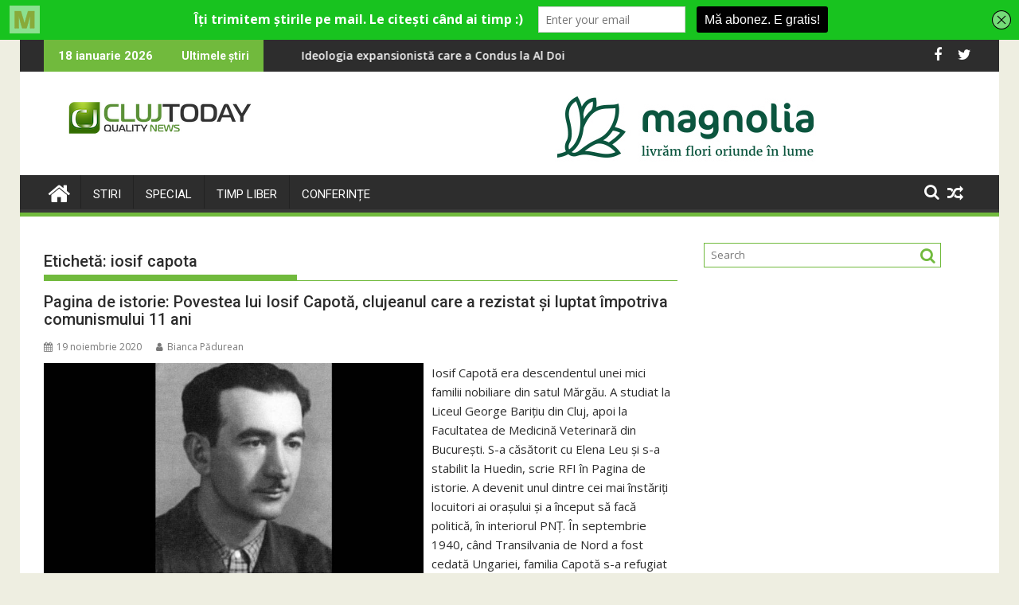

--- FILE ---
content_type: text/html; charset=utf-8
request_url: https://www.google.com/recaptcha/api2/aframe
body_size: 259
content:
<!DOCTYPE HTML><html><head><meta http-equiv="content-type" content="text/html; charset=UTF-8"></head><body><script nonce="1WZnc7fGY11OzVYyK_VZsg">/** Anti-fraud and anti-abuse applications only. See google.com/recaptcha */ try{var clients={'sodar':'https://pagead2.googlesyndication.com/pagead/sodar?'};window.addEventListener("message",function(a){try{if(a.source===window.parent){var b=JSON.parse(a.data);var c=clients[b['id']];if(c){var d=document.createElement('img');d.src=c+b['params']+'&rc='+(localStorage.getItem("rc::a")?sessionStorage.getItem("rc::b"):"");window.document.body.appendChild(d);sessionStorage.setItem("rc::e",parseInt(sessionStorage.getItem("rc::e")||0)+1);localStorage.setItem("rc::h",'1768732826451');}}}catch(b){}});window.parent.postMessage("_grecaptcha_ready", "*");}catch(b){}</script></body></html>